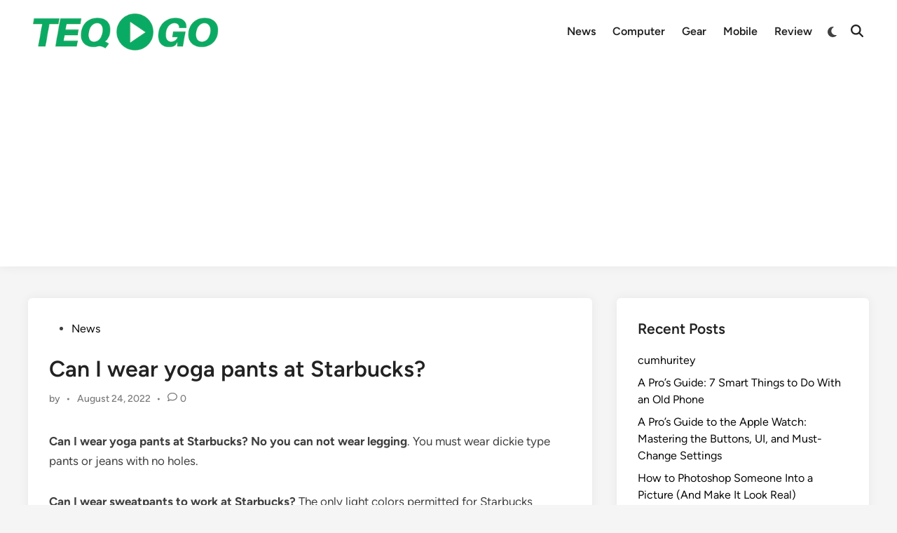

--- FILE ---
content_type: text/html; charset=utf-8
request_url: https://www.google.com/recaptcha/api2/aframe
body_size: 265
content:
<!DOCTYPE HTML><html><head><meta http-equiv="content-type" content="text/html; charset=UTF-8"></head><body><script nonce="lVisTbrcnPDlF5T_CsuBcA">/** Anti-fraud and anti-abuse applications only. See google.com/recaptcha */ try{var clients={'sodar':'https://pagead2.googlesyndication.com/pagead/sodar?'};window.addEventListener("message",function(a){try{if(a.source===window.parent){var b=JSON.parse(a.data);var c=clients[b['id']];if(c){var d=document.createElement('img');d.src=c+b['params']+'&rc='+(localStorage.getItem("rc::a")?sessionStorage.getItem("rc::b"):"");window.document.body.appendChild(d);sessionStorage.setItem("rc::e",parseInt(sessionStorage.getItem("rc::e")||0)+1);localStorage.setItem("rc::h",'1765042934464');}}}catch(b){}});window.parent.postMessage("_grecaptcha_ready", "*");}catch(b){}</script></body></html>